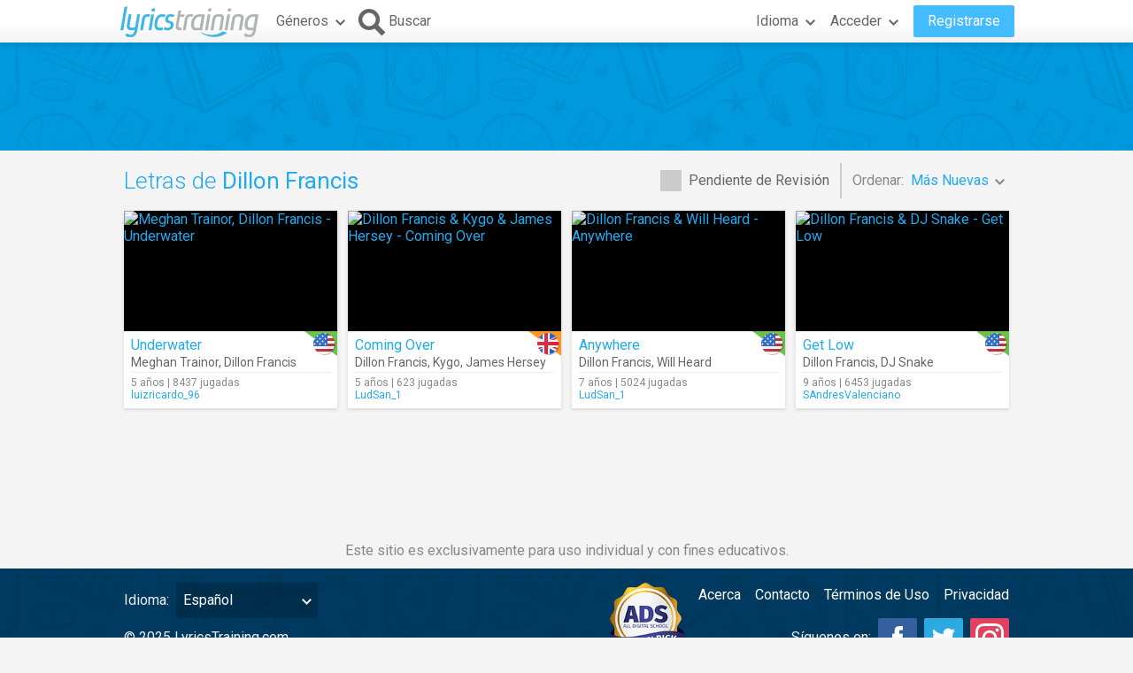

--- FILE ---
content_type: text/html; charset=utf-8
request_url: https://es.lyricstraining.com/search?ar=Dillon%20Francis
body_size: 4916
content:
<!DOCTYPE html>
<html lang="es">
<head>
<meta charset="UTF-8">
<meta name="HandheldFriendly" content="True"/>
<meta name="viewport" id="viewport" content="width=device-width,initial-scale=1.0,minimum-scale=1.0,maximum-scale=1.0,user-scalable=no" />
<meta name="apple-mobile-web-app-capable" content="yes" />
<title>Letras de Dillon Francis</title>
<meta name="description" content="Vídeos musicales y letras de canciones de Dillon Francis." />
<meta name="keywords" content="aprender,idioma,online,en línea,gratis,música,vídeo,letra,canción,karaoke,inglés,español,francés,alemán,italiano,portugues,holandes,Dillon Francis" />
<link rel="alternate" href="https://lyricstraining.com/search?ar=Dillon%20Francis" hreflang="en" title="Inglés" />
<link rel="alternate" href="https://es.lyricstraining.com/search?ar=Dillon%20Francis" hreflang="es" title="Español" />
<link rel="alternate" href="https://fr.lyricstraining.com/search?ar=Dillon%20Francis" hreflang="fr" title="Francés" />
<meta property="og:title" content="Letras de Dillon Francis" />
<meta property="og:description" content="Vídeos musicales y letras de canciones de Dillon Francis." />
<meta property="og:type" content="website" />
<meta property="og:url" content="https://es.lyricstraining.com/search?ar=Dillon%20Francis" />
<meta property="og:site_name" content="LyricsTraining" />
<meta property="fb:app_id" content="172942429396251" />
<meta name="facebook-domain-verification" content="bnpg4ghn4ewuajlclmp3smh4f5uz0m" />

<!-- Favicon -->
<link rel="shortcut icon" href="/favicon.ico?rev=2.5.5"/>
<link rel="icon" href="/img/favicon.png?rev=2.5.5" type="image/png" />

<!-- Stylesheets -->
<link type="text/css" href="/uix/css/default/uix.css?rev=2.5.5" rel="stylesheet">
<link type="text/css" href="/css/styles.css?rev=2.5.5" rel="stylesheet" />

<!-- Fonts -->
<link href='//fonts.googleapis.com/css?family=Roboto:300,400,500,700&subset=latin,latin-ext' rel='stylesheet' type='text/css'>


<!-- jQuery Library -->
<script type="text/javascript" src="//ajax.googleapis.com/ajax/libs/jquery/1.10.2/jquery.min.js"></script>
<!-- <script type="text/javascript" src="/uix/jquery-1.10.2.min.js"></script>  -->

<!-- GSAP -->
<script type="text/javascript" src="/uix/lib/gsap/gsap-1.17.0.min.js"></script>

<!-- jQuix Library -->
<script type="text/javascript" src="/uix/jquix_0.2.1.min.js?rev=2.5.5"></script>

<!-- Page Scripts -->
<script type="text/javascript" src="/js/util_es.js?rev=2.5.5"></script>
<script type="text/javascript" src="/js/video_player.js?rev=2.5.5"></script>
<script type="text/javascript" src="/js/main_es.js?rev=2.5.5"></script>
<script type="text/javascript" src="/check_user"></script>

<script type="text/javascript">
	if (!readCookie('new_name')) {
		const ua = navigator.userAgent;
		let m;

        // Android (móvil o tablet) >= 6
        m = /android\s+(\d+)(?:\.\d+)?/i.exec(ua);
        const isAndroid6Plus = !!(m && parseInt(m[1], 10) >= 6);
        
        // iOS / iPadOS (iPhone + iPad) >= 13
        m = /cpu (?:iphone )?os\s+(\d+)/i.exec(ua);
        const isIOS13Plus = !!(/(iphone|ipad|ipod)/i.test(ua) && m && parseInt(m[1], 10) >= 13);
        
        // Desktop real (Windows / macOS / Linux)
		const isDesktop = (/(windows nt|macintosh|x11|linux|bsd|solaris)/i.test(ua) &&
				!/(android|iphone|ipad|ipod|windows phone|bot|crawl|spider|slurp)/i.test(ua));
        
        if (isAndroid6Plus || isIOS13Plus || isDesktop) {
            createCookie('new_name', '1', 1 / 24);
            if (window.location.hash !== '#nr' && (
                	!document.referrer || !/^https:\/\/(.{2}\.)?lingoclip\.com/i.test(document.referrer))) {
				window.location.href = 'https://lingoclip.com?ref=' + encodeURIComponent(window.location.href);
            }
        }
	}
</script><script async src="https://pagead2.googlesyndication.com/pagead/js/adsbygoogle.js?client=ca-pub-1398647761690186" crossorigin="anonymous"></script></head>
<body>
<!-- Google tag (gtag.js) -->
<script async src="https://www.googletagmanager.com/gtag/js?id=G-T0R7TT9RB4"></script>
<script>
  window.dataLayer = window.dataLayer || [];
  function gtag(){dataLayer.push(arguments);}
  gtag('js', new Date());

  gtag('config', 'G-T0R7TT9RB4');
</script>
<script async src="https://securepubads.g.doubleclick.net/tag/js/gpt.js"></script>	<div id="page" class="fixed">
		<div id="page-head" class="fixed">
<table id="header" class="page-frame" role="presentation" border="0" cellpadding="0" cellspacing="0">
<tr>
	<td class="logo">
		<!-- Logo -->
		<a id="header-logo" href="/"></a>
	</td>
	<td class="genres">
		<!-- Genres -->
		<div id="header-genres">
			<button id="header-genres-button" class="header-button uix-button uix-toggle-dropdown uix-icon2-down uix-right-icon">
				Géneros</button>
			<div id="header-genres-dropdown" class="uix-dropdown header-dropdown">
				<div class="dropdown-content">
					<ul class="uix-menu"><li data-genre="pop" class="uix-item">Pop</li><li data-genre="rock" class="uix-item">Rock</li><li data-genre="hard_rock" class="uix-item">Rock Duro</li><li data-genre="heavy_metal" class="uix-item">Heavy Metal</li><li data-genre="rap" class="uix-item">Hip-Hop/Rap</li><li data-genre="dance" class="uix-item">Dance</li><li data-genre="electronica" class="uix-item">Electrónica</li><li data-genre="alternative" class="uix-item">Alternativa</li><li data-genre="indie" class="uix-item">Indie</li><li data-genre="punk" class="uix-item">Punk</li><li data-genre="r&b" class="uix-item">Rhythm & Blues</li><li data-genre="soul" class="uix-item">Soul</li><li data-genre="disco" class="uix-item">Disco</li><li data-genre="funk" class="uix-item">Funk</li><li data-genre="latin" class="uix-item">Latina</li><li data-genre="country" class="uix-item">Country</li><li data-genre="reggae" class="uix-item">Reggae</li><li data-genre="blues" class="uix-item">Blues</li><li data-genre="folk" class="uix-item">Folk</li><li data-genre="jazz" class="uix-item">Jazz</li><li data-genre="classic" class="uix-item">Clásica</li><li data-genre="opera" class="uix-item">Ópera</li><li data-genre="christian" class="uix-item">Cristiana/Gospel</li><li data-genre="children" class="uix-item">Música Infantil</li><li data-genre="christmas" class="uix-item">Navidad</li><li data-genre="world" class="uix-item">Música del Mundo</li><li data-genre="soundtrack" class="uix-item">Banda Sonora</li><li data-genre="movie_scene" class="uix-item">Escena de Película</li><li data-genre="tv_show" class="uix-item">Programa de TV</li><li data-genre="other" class="uix-item">Otros</li></ul>
				</div>
			</div>
		</div>
	</td>
	<td class="search">
		<!-- Search Button -->
		<button id="header-search-button" class="header-button uix-button uix-icon-search uix-left-icon"><b>Buscar</b></button>
		<!-- Search Box -->
		<div id="header-search-box">
			<form autocomplete="off" action="?">
				<div id="header-search-text" class="uix-text-box">
					<input type="text" name="qry" value="" 
						maxlength="40" autocomplete="off" autocorrect="off" autocapitalize="off" 
						placeholder="Buscar letras o artistas…" />
					<button class="header-button clear-button uix-button uix-icon-clear" type="button"></button>
					<p></p>
				</div>
			</form>
			<!-- Search Suggestions -->
			<div id="header-search-suggestions" class="uix-dropdown header-dropdown">
				<div class="dropdown-content">
					<ul class="uix-menu"></ul>
				</div>
			</div>
		</div>
	</td>
	<td class="lang">
		<!-- Lang -->
		<div id="header-lang">
			<button id="header-lang-button" class="header-button uix-button uix-toggle-dropdown uix-icon2-down uix-right-icon">
				Idioma			</button>
			<div id="header-lang-dropdown" class="uix-dropdown header-dropdown">
				<div class="dropdown-content">
					<ul class="uix-menu">
						<li data-lang="" class="uix-item uix-active">Todos los Idiomas</li>
						<li data-lang="en" class="uix-item -flag"><span 
							class="flag gb" 
							title="Inglés"></span>Inglés</li>
						<li data-lang="es" class="uix-item -flag"><span 
							class="flag es" 
							title="Español"></span>Español</li>
						<li data-lang="pt" class="uix-item -flag"><span 
							class="flag pt" 
							title="Portugués"></span>Portugués</li>
						<li data-lang="fr" class="uix-item -flag"><span 
							class="flag fr" 
							title="Francés"></span>Francés</li>
						<li data-lang="it" class="uix-item -flag"><span 
							class="flag it" 
							title="Italiano"></span>Italiano</li>
						<li data-lang="de" class="uix-item -flag"><span 
							class="flag de" 
							title="Alemán"></span>Alemán</li>
						<li data-lang="nl" class="uix-item -flag"><span 
							class="flag nl" 
							title="Holandés"></span>Holandés</li>
						<li data-lang="ja" class="uix-item -flag"><span 
							class="flag jp" 
							title="Japonés (Rōmaji)"></span>Japonés (Rōmaji)</li>
						<li data-lang="tr" class="uix-item -flag"><span 
							class="flag tr" 
							title="Turco"></span>Turco</li>
						<li data-lang="pl" class="uix-item -flag"><span 
							class="flag pl" 
							title="Polaco"></span>Polaco</li>
						<li data-lang="sv" class="uix-item -flag"><span 
							class="flag se" 
							title="Sueco"></span>Sueco</li>
						<li data-lang="fi" class="uix-item -flag"><span 
							class="flag fi" 
							title="Finés"></span>Finés</li>
						<li data-lang="ca" class="uix-item -flag"><span 
							class="flag es_ct" 
							title="Catalán"></span>Catalán</li>
					</ul>
				</div>
			</div>
			<!-- /header-lang-dropdown -->
		</div>
		<!-- /header-lang -->
	</td>
	<td class="user">
		<!-- User -->
		<div id="header-user"></div>
	</td>
</tr>
</table>
<!-- /header -->
<script type="text/javascript">		
	$(function() {
		lt.lang = "";
		$('#header-user').load('/v/header_user', function() {
			uix.init($(this));
		});
	});
</script>		</div><!-- /page-head -->
<div id="ad-top" class="ad ad-leaderboard top-bg music-bg"><!-- LT3_LEADERBOARD -->
<ins class="adsbygoogle"
     style="display:block"
     data-ad-client="ca-pub-1398647761690186"
     data-ad-slot="3619842626"></ins>
<script>
     (adsbygoogle = window.adsbygoogle || []).push({});
</script></div>		
		<div id="page-content" class="page-frame">
	
<div id="search-list" class="list uix-content-block">
	<div class="uix-content-head">
		<div class="list-optbar">
			<div id="search-pending-check" class="uix-check list-opt" 
					title="Incluir pendientes de revisión">
				<input type="checkbox" name="alerts" value="1" />
				<label>Pendiente de Revisión</label>
			</div>
			<p class="list-sep"></p>
			<div id="search-sort-by" class="list-opt">Ordenar:&nbsp;
				<button name="sort-by" type="button" 
						class="list-button uix-button uix-toggle-dropdown uix-icon2-down">
					<b>Más Nuevas</b></button>
				<ul class="list-dropdown uix-dropdown uix-menu uix-right">
					<li data-val="title" class="uix-item">Título</li>
					<li data-val="artist" class="uix-item">Artista</li>
					<li data-val="date_asc" class="uix-item">Más Antiguas</li>
					<li data-val="hits" class="uix-item">Más Jugadas</li>
					<li data-val="last_hit" class="uix-item">Jugando Ahora</li>
					<li data-val="user" class="uix-item">Usuario</li>
				</ul>
			</div>
		</div>
		<!-- /list-optbar -->

		<div class="list-title">
			<h1>Letras de <b>Dillon Francis</b></h1></div>
	</div>
	<!-- /uix-content-head -->
	
	
	
	<div class="uix-content-body list-body">
<div class="list-item lyrics-card uix-focusable" data-lyrics-id="HUHg21Sf3U" 
		data-status="published">
	<a class="video" href="/play/meghan-trainor-dillon-francis/underwater/HUHg21Sf3U" tabindex="-1" title="Meghan Trainor, Dillon Francis - Underwater">
		<img src="https://img.youtube.com/vi/lo_jm5EGpoU/mqdefault.jpg" 
			alt="Meghan Trainor, Dillon Francis - Underwater" />
		<span class="play uix-icon uix-icon-play2"></span>
		
	</a>
	<div class="details">
<div class="lang-tag easy"><span class="flag us r"></span></div>	
		<h3><a href="/play/meghan-trainor-dillon-francis/underwater/HUHg21Sf3U" title="Underwater">Underwater</a></h3>
		<h4><a href="/search?ar=Meghan%20Trainor" title="Meghan Trainor">Meghan Trainor</a>, <a href="/search?ar=Dillon%20Francis" title="Dillon Francis">Dillon Francis</a></h4>
		<div class="more">
	
			<div class="date-hits">5 años&nbsp;|&nbsp;8437 jugadas</div>
			<a href="/search?user=luizricardo_96" class="user">luizricardo_96</a>		</div>
	</div>
</div><div class="list-item lyrics-card uix-focusable" data-lyrics-id="HEvrcQjhWE" 
		data-status="published">
	<a class="video" href="/play/dillon-francis-kygo-james-hersey/coming-over/HEvrcQjhWE" tabindex="-1" title="Dillon Francis &amp; Kygo &amp; James Hersey - Coming Over">
		<img src="https://img.youtube.com/vi/5AOtEnH87Mg/mqdefault.jpg" 
			alt="Dillon Francis &amp; Kygo &amp; James Hersey - Coming Over" />
		<span class="play uix-icon uix-icon-play2"></span>
		
	</a>
	<div class="details">
<div class="lang-tag medium"><span class="flag gb r"></span></div>	
		<h3><a href="/play/dillon-francis-kygo-james-hersey/coming-over/HEvrcQjhWE" title="Coming Over">Coming Over</a></h3>
		<h4><a href="/search?ar=Dillon%20Francis" title="Dillon Francis">Dillon Francis</a>, <a href="/search?ar=Kygo" title="Kygo">Kygo</a>, <a href="/search?ar=James%20Hersey" title="James Hersey">James Hersey</a></h4>
		<div class="more">
	
			<div class="date-hits">5 años&nbsp;|&nbsp;623 jugadas</div>
			<a href="/search?user=LudSan_1" class="user">LudSan_1</a>		</div>
	</div>
</div><div class="list-item lyrics-card uix-focusable" data-lyrics-id="Hg21St7WBg" 
		data-status="published">
	<a class="video" href="/play/dillon-francis-will-heard/anywhere/Hg21St7WBg" tabindex="-1" title="Dillon Francis &amp; Will Heard - Anywhere">
		<img src="https://img.youtube.com/vi/v9rdDwH1JAo/mqdefault.jpg" 
			alt="Dillon Francis &amp; Will Heard - Anywhere" />
		<span class="play uix-icon uix-icon-play2"></span>
		
	</a>
	<div class="details">
<div class="lang-tag easy"><span class="flag us r"></span></div>	
		<h3><a href="/play/dillon-francis-will-heard/anywhere/Hg21St7WBg" title="Anywhere">Anywhere</a></h3>
		<h4><a href="/search?ar=Dillon%20Francis" title="Dillon Francis">Dillon Francis</a>, <a href="/search?ar=Will%20Heard" title="Will Heard">Will Heard</a></h4>
		<div class="more">
	
			<div class="date-hits">7 años&nbsp;|&nbsp;5024 jugadas</div>
			<a href="/search?user=LudSan_1" class="user">LudSan_1</a>		</div>
	</div>
</div><div class="list-item lyrics-card uix-focusable" data-lyrics-id="HMdGuRFlrM" 
		data-status="published">
	<a class="video" href="/play/dillon-francis-dj-snake/get-low/HMdGuRFlrM" tabindex="-1" title="Dillon Francis &amp; DJ Snake - Get Low">
		<img src="https://img.youtube.com/vi/12CeaxLiMgE/mqdefault.jpg" 
			alt="Dillon Francis &amp; DJ Snake - Get Low" />
		<span class="play uix-icon uix-icon-play2"></span>
		
	</a>
	<div class="details">
<div class="lang-tag easy"><span class="flag us r"></span></div>	
		<h3><a href="/play/dillon-francis-dj-snake/get-low/HMdGuRFlrM" title="Get Low">Get Low</a></h3>
		<h4><a href="/search?ar=Dillon%20Francis" title="Dillon Francis">Dillon Francis</a>, <a href="/search?ar=DJ%20Snake" title="DJ Snake">DJ Snake</a></h4>
		<div class="more">
	
			<div class="date-hits">9 años&nbsp;|&nbsp;6453 jugadas</div>
			<a href="/search?user=SAndresValenciano" class="user">SAndresValenciano</a>		</div>
	</div>
</div></div><!-- /uix-content-body -->
</div> <!-- /search-list -->
<script type="text/javascript">
	$(function() {
		var options = {
			params: {"ar":"Dillon%20Francis"}		};
		lt.initSearch(options);
	});
</script>
		</div><!-- /page-content -->
		<div id="page-footer">
<div id="disclaimer" class="page-frame">Este sitio es exclusivamente para uso individual y con fines educativos.</div>
<div id="footer" class="music-bg">
 	<div class="page-frame">
		<div class="left">
			<div class="page-lang">
				<label>Idioma:</label
				><div id="page-lang-select" class="uix-select">
					<select name="page-lang" data-base="lyricstraining.com">
					<option value="">Inglés</option>
					<option value="es" selected>Español</option>
					<option value="fr">Francés</option>
					</select>
				</div>
			</div>
			<div class="copyright">© 2025 LyricsTraining.com</div>
		</div>
		<div class="right">
			<a id="ads-badge" href="https://alldigitalschool.com/resource-listing/lyrics-training/" target="_blank"></a>
			<div class="links">
				<a href="/about">Acerca</a>
				<a href="mailto:support@lyricstraining.com">Contacto</a>
				<a href="/terms">Términos de Uso</a><a href="/privacy">Privacidad</a>
			</div>
			<div class="follow-us">
				<label>Síguenos en:</label>
				<a class="uix-button uix-social-instagram uix-icon-instagram" href="https://www.instagram.com/lyricstraining" target="_blank"
						title="Síguenos en Instagram" rel="publisher"></a>
				<a class="uix-button uix-social-twitter uix-icon-twitter" href="https://twitter.com/lyricstraining" target="_blank"
						title="Síguenos en Twitter"></a>
				<a class="uix-button uix-social-facebook uix-icon-facebook" href="https://www.facebook.com/lyricstraining" target="_blank"
						title="Síguenos en Facebook"></a>
			</div>
		</div>
	</div>
</div><!-- /page-footer -->		</div><!-- /page-footer -->
	</div><!-- /page -->		
</body>
</html>


--- FILE ---
content_type: text/html; charset=utf-8
request_url: https://www.google.com/recaptcha/api2/aframe
body_size: 267
content:
<!DOCTYPE HTML><html><head><meta http-equiv="content-type" content="text/html; charset=UTF-8"></head><body><script nonce="0YF_Iq6Lesm3bcqz-V_WIA">/** Anti-fraud and anti-abuse applications only. See google.com/recaptcha */ try{var clients={'sodar':'https://pagead2.googlesyndication.com/pagead/sodar?'};window.addEventListener("message",function(a){try{if(a.source===window.parent){var b=JSON.parse(a.data);var c=clients[b['id']];if(c){var d=document.createElement('img');d.src=c+b['params']+'&rc='+(localStorage.getItem("rc::a")?sessionStorage.getItem("rc::b"):"");window.document.body.appendChild(d);sessionStorage.setItem("rc::e",parseInt(sessionStorage.getItem("rc::e")||0)+1);localStorage.setItem("rc::h",'1769277718893');}}}catch(b){}});window.parent.postMessage("_grecaptcha_ready", "*");}catch(b){}</script></body></html>